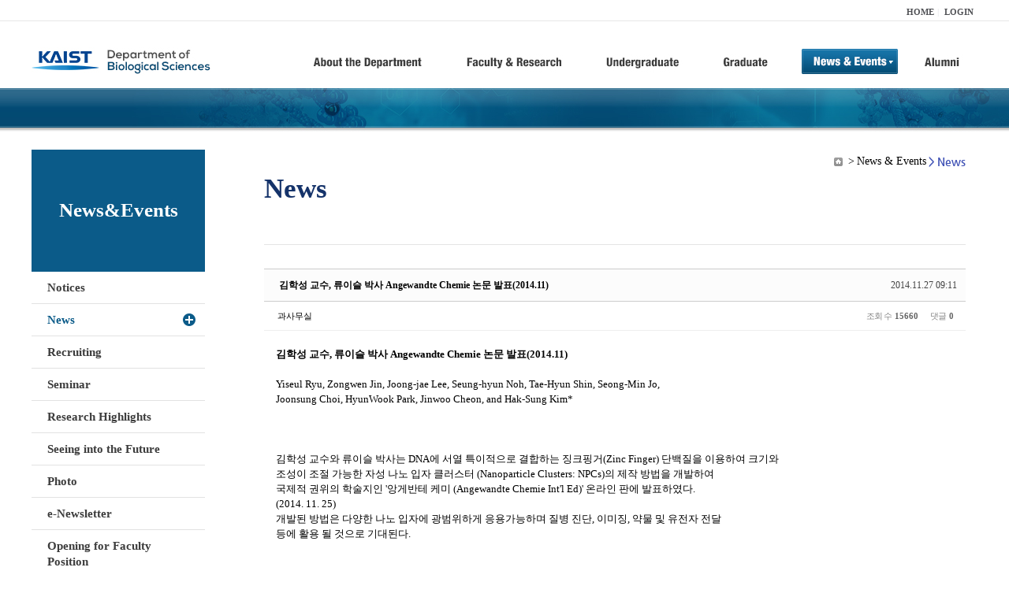

--- FILE ---
content_type: text/html; charset=UTF-8
request_url: https://bio.kaist.ac.kr/index.php?amp;mid=bio_news&mid=bio_news&page=12&sort_index=title&order_type=asc&document_srl=11840
body_size: 10078
content:
<!DOCTYPE html>
<html lang="ko">
<head>
<!-- META -->
<meta charset="utf-8">
<meta name="Generator" content="XpressEngine">
<meta http-equiv="X-UA-Compatible" content="IE=edge">
<!-- TITLE -->
<title>생명과학과</title>
<!-- CSS -->
<link rel="stylesheet" href="/common/css/xe.min.css?20170912235542" />
<link rel="stylesheet" href="/common/js/plugins/ui/jquery-ui.min.css?20170912235542" />
<link rel="stylesheet" href="https://maxcdn.bootstrapcdn.com/font-awesome/4.2.0/css/font-awesome.min.css" />
<link rel="stylesheet" href="/modules/board/skins/sketchbook5/css/board.css?20180827100406" />
<!--[if lt IE 9]><link rel="stylesheet" href="/modules/board/skins/sketchbook5/css/ie8.css?20150813145402" />
<![endif]--><link rel="stylesheet" href="/modules/editor/styles/ckeditor_light/style.css?20170912235544" />
<!-- JS -->
<!--[if lt IE 9]><script src="/common/js/jquery-1.x.min.js?20200331145117"></script>
<![endif]--><!--[if gte IE 9]><!--><script src="/common/js/jquery.min.js?20200331145117"></script>
<!--<![endif]--><script src="/common/js/x.min.js?20200331145117"></script>
<script src="/common/js/xe.min.js?20200331145117"></script>
<script src="/modules/board/tpl/js/board.min.js?20200331145120"></script>
<!-- RSS -->
<!-- ICON -->

<script>
						if(!captchaTargetAct) {var captchaTargetAct = [];}
						captchaTargetAct.push("procBoardInsertDocument","procBoardInsertComment","procIssuetrackerInsertIssue","procIssuetrackerInsertHistory","procTextyleInsertComment");
						</script>
<script>
						if(!captchaTargetAct) {var captchaTargetAct = [];}
						captchaTargetAct.push("procMemberFindAccount","procMemberResendAuthMail","procMemberInsert");
						</script>

<link rel="canonical" href="https://bio.kaist.ac.kr/index.php?mid=bio_news&amp;document_srl=11840" />
<meta name="description" content="김학성 교수, 류이슬 박사 Angewandte Chemie 논문 발표(2014.11)Yiseul Ryu, Zongwen Jin, Joong-jae Lee, Seung-hyun Noh, Tae-Hyun Shin, Seong-Min Jo,Joonsung Choi, HyunWook Park, Jinwoo Cheon, and Hak-Sung Kim*김학성 교수와 류이슬 박사는 DNA에 서열 특이적으로 결합하는 징크핑거(Zinc Finger) 단백질을 이용하여 크기와 조성이 조절 가능한 자성 나노 입자 클러스터 (Nanoparticle Clusters: NPCs)의 제작 방법을 개..." />
<meta property="og:locale" content="ko_KR" />
<meta property="og:type" content="article" />
<meta property="og:url" content="https://bio.kaist.ac.kr/index.php?mid=bio_news&amp;document_srl=11840" />
<meta property="og:title" content="교수진 - 김학성 교수, 류이슬 박사 Angewandte Chemie 논문 발표(2014.11)" />
<meta property="og:description" content="김학성 교수, 류이슬 박사 Angewandte Chemie 논문 발표(2014.11)Yiseul Ryu, Zongwen Jin, Joong-jae Lee, Seung-hyun Noh, Tae-Hyun Shin, Seong-Min Jo,Joonsung Choi, HyunWook Park, Jinwoo Cheon, and Hak-Sung Kim*김학성 교수와 류이슬 박사는 DNA에 서열 특이적으로 결합하는 징크핑거(Zinc Finger) 단백질을 이용하여 크기와 조성이 조절 가능한 자성 나노 입자 클러스터 (Nanoparticle Clusters: NPCs)의 제작 방법을 개..." />
<meta property="article:published_time" content="2014-11-27T09:11:42+09:00" />
<meta property="article:modified_time" content="2014-11-27T09:11:42+09:00" />
<style type="text/css">
</style>
<style data-id="bdCss">
.bd em,.bd .color{color:#333333;}
.bd .shadow{text-shadow:1px 1px 1px ;}
.bd .bolder{color:#333333;text-shadow:2px 2px 4px ;}
.bd .bg_color{background-color:#333333;}
.bd .bg_f_color{background-color:#333333;background:-webkit-linear-gradient(#FFF -50%,#333333 50%);background:linear-gradient(to bottom,#FFF -50%,#333333 50%);}
.bd .border_color{border-color:#333333;}
.bd .bx_shadow{box-shadow:0 0 2px ;}
.viewer_with.on:before{background-color:#333333;box-shadow:0 0 2px #333333;}
.bd_zine.zine li:first-child,.bd_tb_lst.common_notice tr:first-child td{margin-top:2px;border-top:1px solid #DDD}
.bd_zine .info b,.bd_zine .info a{color:;}
.bd_zine.card h3{color:#333333;}
.bd_tb_lst{margin-top:0}
.bd_tb_lst .cate span,.bd_tb_lst .author span,.bd_tb_lst .last_post small{max-width:px}
</style>
<link rel="stylesheet" type="text/css" href="/layouts/jit_basic_resources/common/css/common.css" />
<link rel="stylesheet" type="text/css" href="/layouts/jit_basic_resources/common/css/sub.css" />
<meta charset="utf-8" /><script>
//<![CDATA[
var current_url = "https://bio.kaist.ac.kr/?amp;mid=bio_news&mid=bio_news&page=12&sort_index=title&order_type=asc&document_srl=11840";
var request_uri = "https://bio.kaist.ac.kr/";
var current_mid = "bio_news";
var waiting_message = "서버에 요청 중입니다. 잠시만 기다려주세요.";
var ssl_actions = new Array();
var default_url = "https://bio.kaist.ac.kr/";
var enforce_ssl = true;xe.current_lang = "ko";
xe.cmd_find = "찾기";
xe.cmd_cancel = "취소";
xe.cmd_confirm = "확인";
xe.msg_no_root = "루트는 선택 할 수 없습니다.";
xe.msg_no_shortcut = "바로가기는 선택 할 수 없습니다.";
xe.msg_select_menu = "대상 메뉴 선택";
//]]>
</script>
</head>
<body>
 
 <!-- 
작성날짜 : 2015-07-09
관리 : 진인포텍
-->
<!DOCTYPE html>
<html lang="ko">
<head>
	
<title>KAIST 생명과학과동창회</title>
<!-- css link -->


<!-- <script src="/layouts/jit_basic_resources/common/js/jquery-1.4.4.min.js"></script> -->
<script src="/layouts/jit_basic_resources/common/js/javascript.js" type="text/javascript"></script>

<script type="text/javascript">
	document.oncontextmenu = new Function('return false');   //우클릭방지
	document.ondragstart = new Function('return false'); // 드래그 방지
</script>
</head>
<body>
<ul id="skipNavi">
	<li><a href="#lnb">주메뉴 바로가기</a></li>
	<li><a href="#content">본문 바로가기</a></li>
</ul>
<div id="headWrap">
	<div id="header">
		<div class="layoutDisplay">
			<div id="fmilySite">
				<ul id="gnb" class="ft_right">
		<li><a href="/">HOME</a></li>
			<li><a href="/index.php?mid=account&act=dispMemberLoginForm">LOGIN</a></li>
		<!-- <li><a href="/index.php?mid=Account&act=dispMemberSignUpForm">JOIN</a></li> -->
		</ul>
	
			</div>
			<h1 id="logo"><a href="/"><img src="/layouts/jit_basic_resources/common/images/common/logo.jpg" alt="새내기의꿈, 여러분과 함께 하고 싶습니다." /></a></h1>
				<div class="tm_box">
				<ul id="tm">
					<li><a href="/./index.php?mid=bio_intro"><img src="/layouts/jit_basic_resources/common/images/common//menu01.jpg" alt="학과소개(About the Department)"/></a>
						 <ul class="submenu1">
														<li><a href="/./index.php?mid=bio_intro" class="">Introduction</a></li>
														<li><a href="/./index.php?mid=bio_office" class="">Staff</a></li>
														<li><a href="/./index.php?mid=bio_labguide" class="">Lab Location</a></li>
														<li><a href="/./index.php?mid=bio_contact" class="">Contact US</a></li>
														<li><a href="/./index.php?mid=bio_schedule_2" class="">Reservation</a></li>
						</ul>
					</li>
					<li><a href="/./index.php?mid=bio_faculty&category=202"><img src="/layouts/jit_basic_resources/common/images/common/menu02.jpg" alt="교수/연구(Faculty&Research)"/></a>
						<ul class="submenu2">
														<li><a href="/./index.php?mid=bio_faculty&category=202" class="">Faculty</a></li>
														<li><a href="http://biocore.kaist.ac.kr/" class="" target="_blank">Facilities</a></li>
														<li><a href="/./index.php?mid=bio_research_1" class="">Research Groups</a></li>
														<li><a href="/./index.php?mid=bio_major_research" class="">Major Research Unit</a></li>
							
														<!-- // <li><a href="/layouts/jit_basic_resources/common/images/data/major_research.pdf"  target="_blank">Research Fields & Major accomplishments</a></li>--!>
								
						</ul>
					</li>
					<li><a href="/./index.php?mid=bio_curriculum"><img src="/layouts/jit_basic_resources/common/images/common/menu03.jpg" alt="학부(Undergraduate)"/></a>
						<ul class="submenu3">
														<li><a href="/./index.php?mid=bio_curriculum" class="">Curriculum</a>
								<ul>
									<li><a href="/./index.php?mid=bio_curriculum"  class="" style="font-size:14px">International</a></li>
									<li><a href="/./index.php?mid=bio_curriculum_ko" class="">Korean</a>
									
								</ul>
							</li>
														<li><a href="/./index.php?mid=bio_courses" class="">Courses</a>
								<ul>
									<li><a href="/./index.php?mid=bio_courses"  class="" style="font-size:14px">International</a></li>
									<li><a href="/./index.php?mid=bio_courses_ko" class="">Korean</a>
								</ul>
							</li>
														<li><a href="https://admission.kaist.ac.kr/undergraduate" target="_blank" class="">Admission</a>
						
							</li>
							
				
						</ul>
					</li>
					<li><a href="/./index.php?mid=page_xqXQ50"><img src="/layouts/jit_basic_resources/common/images/common/menu04.jpg" alt="대학원(Graduate)"/></a>
						<ul class="submenu4">
														<li><a href="/./index.php?mid=page_xqXQ50" class="">Curriculum</a>
								<ul>
									<li><a href="/./index.php?mid=page_xqXQ50"  class="" style="font-size:14px">International</a></li>
									<li><a href="/./index.php?mid=page_pIhv13" class="">Korean</a>
									
								</ul>
							</li>
														<li><a href="/./index.php?mid=page_DkxU76" class="">Courses</a>
								<ul>
									<li><a href="/./index.php?mid=page_DkxU76"  class="" style="font-size:14px">International</a></li>
									<li><a href="/./index.php?mid=page_sIDM32" class="">Korean</a>
									
								</ul>
							</li>
														<li><a href="https://admission.kaist.ac.kr/graduate" target="_blank" class="">Admission</a>
						
							</li>
		
							
						</ul>
					</li>
					<li><a href="/./index.php?mid=bio_notice"><img src="/layouts/jit_basic_resources/common/images/common/menu05.jpg" alt="뉴스&이벤트(News&Events)"/></a>
						<ul class="submenu5">
							
														<li><a href="/./index.php?mid=bio_notice" class="">Notices</a></li>
														<li><a href="/./index.php?mid=bio_news" class="_son">News</a></li>
														<li><a href="/./index.php?mid=bio_recruiting" class="">Recruiting</a></li>
														<li><a href="/./index.php?mid=bio_seminar" class="">Seminar</a></li>
														<li><a href="/./index.php?mid=bio_research_highlights" class="">Research Highlights</a></li>
							
														<li><a href="/./index.php?mid=bio_seeing_into" class="">Seeing into the Future</a></li>
														<li><a href="/./index.php?mid=bio_photo" class="">Photo</a></li>
														<li><a href="/./index.php?mid=bio_newsletter" class="">e-Newsletter</a></li>
														<li><a href="https://kaist.ac.kr/kr/html/footer/0814.html?mode=V&no=d6b86ffd2396e4d3e649058d932218e9" target="_blank" class="">Opening for Faculty Position</a></li>
														<!-- <li><a href="/./index.php?mid=google_calendar" class="">Seminar Schedule</a></li> -->
						</ul>
					</li>
					<li><a href="http://bioalumni.kaist.ac.kr/" target="_blank"><img src="/layouts/jit_basic_resources/common/images/common/menu06.jpg" alt="연구뉴스(Research News)"/></a></li>
					<!-- <li><a href="/./index.php?mid=bio_alumni"><img src="/layouts/jit_basic_resources/common/images/common/menu06.jpg" alt="alumni"/></a>
						<ul class="submenu5">
						
							<li><a href="/./index.php?mid=bio_alumni" class="">Alumni</a></li>
						</ul>
					</li> -->
				</ul>
				
			
							
				<script type="text/javascript">topMenu1_aab(5);</script>
		
	</div>
	
		</div>
	</div>
</div>
<div id="conetntWrap">
	<div id="contents">
		<div id="conBody" class="layoutDisplay">
					<div id="leftSection">
													<h2 id="leftmnueTitle">News&Events</h2>
	<ul id="leftMenu">
		
			
			<li><a href="/./index.php?mid=bio_notice" class="">Notices</a></li>
					<li><a href="/./index.php?mid=bio_news" class="_on">News</a></li>
					<li><a href="/./index.php?mid=bio_recruiting" class="">Recruiting</a></li>
					<li><a href="/./index.php?mid=bio_seminar" class="">Seminar</a></li>
					<li><a href="/./index.php?mid=bio_research_highlights" class="">Research Highlights</a></li>
					<li><a href="/./index.php?mid=bio_seeing_into" class="">Seeing into the Future</a></li>
		
					<li><a href="/./index.php?mid=bio_photo" class="">Photo</a></li>
					<li><a href="/./index.php?mid=bio_newsletter" class="">e-Newsletter</a></li>
		
		
					<li><a href="https://kaist.ac.kr/kr/html/footer/0814.html?mode=V&no=1f1eaf4b67588ace0db9fdcde1dc4be2" target="_blank" class="">Opening for Faculty Position</a></li>
					<!-- <li><a href="/./index.php?mid=google_calendar" class="">Seminar Schedule</a></li> -->
	</ul>
	 
	
			</div>
			<div id="rightSection">
				<div id="conHead">
							<!-- 타이틀 및 현재위치 -->				
					<!-- /타이틀 및 현재위치 -->
<!-- <i style="font-size:26px;"> -->
<ul id="conNavi">
	<!-- <li>Home</li> -->
	<li>News & Events</li>
	<li>News</li>
</ul>
		<h3 id="conTitle">News</h3>
		
				</div>
						<div id="content">
					<!-- 컨텐츠 표시 -->
						<!--#JSPLUGIN:ui--><script>//<![CDATA[
var lang_type = "ko";
var bdLogin = "로그인 하시겠습니까?@https://bio.kaist.ac.kr/index.php?amp;mid=bio_news&mid=bio_news&page=12&sort_index=title&order_type=asc&document_srl=11840&act=dispMemberLoginForm";
jQuery(function($){
	board('#bd_162_11840');
	$.cookie('bd_viewer_font',$('body').css('font-family'));
});
//]]></script>
<div></div><div id="bd_162_11840" class="bd   small_lst_btn1" data-default_style="list" data-bdFilesType="">
<div class="rd rd_nav_style2 clear" style="padding:;" data-docSrl="11840">
	
	<div class="rd_hd clear" style="margin:0 -15px 20px">
		
		<div class="board clear " style=";">
			<div class="top_area ngeb" style=";">
								<div class="fr">
										<span class="date m_no">2014.11.27 09:11</span>				</div>
				<h1 class="np_18px"><a href="https://bio.kaist.ac.kr/index.php?document_srl=11840">김학성 교수, 류이슬 박사 Angewandte Chemie 논문 발표(2014.11)</a></h1>
			</div>
			<div class="btm_area clear">
								<div class="side">
					<a href="#popup_menu_area" class="nick member_0" onclick="return false">과사무실</a>																								</div>
				<div class="side fr">
																																			<span>조회 수 <b>15660</b></span>					
					<span>댓글 <b>0</b></span>									</div>
				
							</div>
		</div>		
		
		
				
				
				
				
		
			</div>
	
		
	<div class="rd_body clear">
		
				
				
				<article><!--BeforeDocument(11840,0)--><div class="document_11840_0 xe_content"><p align="justify"><font face="Tahoma"><strong>김학성 교수, 류이슬 박사 Angewandte Chemie 논문 발표(2014.11)<br></strong><br>Yiseul Ryu, Zongwen Jin, Joong-jae Lee, Seung-hyun Noh, Tae-Hyun Shin, Seong-Min Jo,<br>Joonsung Choi, HyunWook Park, Jinwoo Cheon, and Hak-Sung Kim*</font><br><br><br><br><font face="DotumChe"><font face="Tahoma"><span style="line-height: 150%;"><font face="DotumChe"><font face="Tahoma"><span style="line-height: 100%;"><font face="DotumChe"><font face="Tahoma"><span style="line-height: 150%;"><font face="DotumChe"><font face="Tahoma"><span style="line-height: 80%;"><font face="DotumChe"><font face="Tahoma"><span style="line-height: 150%;"><font face="DotumChe"><font face="Tahoma"><span style="line-height: 100%;"><font face="DotumChe"><font face="Tahoma"><span style="line-height: 150%;"><font face="DotumChe"><font face="Tahoma">김학성 교수와 류이슬 박사는 DNA에 서열 특이적으로 결합하는 징크핑거(Zinc Finger) 단백질을 이용하여 크기와 <br>조성이 조절 가능한 자성 나노 입자 클러스터 (Nanoparticle Clusters: NPCs)의 제작 방법을 개발하여 <br>국제적 권위의 학술지인 '앙게반테 케미 (Angewandte Chemie Int'l Ed)' 온라인 판에 발표하였다. <br>(2014. 11. 25)<br>개발된 방법은 다양한 나노 입자에 광범위하게 응용가능하며 질병 진단, 이미징, 약물 및 유전자 전달 <br>등에 활용 될 것으로 기대된다.</font><br></font></span></font></font></span></font></font></span></font></font></span></font></font></span></font></font></span></font></font></span></font></font></p></div><!--AfterDocument(11840,0)--></article>
				
					</div>
	
	<div class="rd_ft">
		
				
		<div class="bd_prev_next clear">
					</div>		
		
		
		
		
		 
		
		<!--  -->
				
		<div class="rd_ft_nav clear">
			<a class="btn_img fl" href="https://bio.kaist.ac.kr/index.php?amp;mid=bio_news&amp;mid=bio_news&amp;page=12&amp;sort_index=title&amp;order_type=asc"><i class="fa fa-bars"></i> 목록</a>
			
			<!-- <div class="rd_nav img_tx to_sns fl" data-url="https://bio.kaist.ac.kr/index.php?document_srl=11840?l=ko" data-title="%EA%B9%80%ED%95%99%EC%84%B1+%EA%B5%90%EC%88%98%2C+%EB%A5%98%EC%9D%B4%EC%8A%AC+%EB%B0%95%EC%82%AC+Angewandte+Chemie+%EB%85%BC%EB%AC%B8+%EB%B0%9C%ED%91%9C%282014.11%29">
	<a class="" href="#" data-type="facebook" title="To Facebook"><i class="ico_sns16 facebook"></i><strong> Facebook</strong></a>
	<a class="" href="#" data-type="twitter" title="To Twitter"><i class="ico_sns16 twitter"></i><strong> Twitter</strong></a>
	<a class="" href="#" data-type="google" title="To Google"><i class="ico_sns16 google"></i><strong> Google</strong></a>
	<a class="" href="#" data-type="pinterest" title="To Pinterest"><i class="ico_sns16 pinterest"></i><strong> Pinterest</strong></a>
</div> -->
		
		<!--  -->			
						<div class="rd_nav img_tx fr m_btn_wrp">
				<a class="edit" href="https://bio.kaist.ac.kr/index.php?amp;mid=bio_news&amp;mid=bio_news&amp;page=12&amp;sort_index=title&amp;order_type=asc&amp;document_srl=11840&amp;act=dispBoardWrite"><i class="ico_16px write"></i>수정</a>
	<a class="edit" href="https://bio.kaist.ac.kr/index.php?amp;mid=bio_news&amp;mid=bio_news&amp;page=12&amp;sort_index=title&amp;order_type=asc&amp;document_srl=11840&amp;act=dispBoardDelete"><i class="ico_16px delete"></i>삭제 </a>
	
</div>					</div>
	</div>
	
	
	<div><a href="/index.php?mid=bio_donate"><img src="/layouts/jit_basic_resources/common/images/common/bio_donate_btn.jpg"></a></div>
	<div class="fdb_lst_wrp  " style="display:none;">
		<div id="11840_comment" class="fdb_lst clear  ">
			
						
									<div class="cmt_editor">
<label for="editor_11840" class="cmt_editor_tl fl"><em>✔</em><strong>댓글 쓰기</strong></label>
<div class="editor_select bubble fr m_no" title="※ 주의 : 페이지가 새로고침됩니다">
	<!-- <a class="tg_btn2" href="#" data-href="#editor_select"><em class="fa fa-info-circle bd_info_icon"></em> 에디터 선택하기</a> -->
	<div id="editor_select" class="tg_cnt2 wrp m_no"><button type="button" class="tg_blur2"></button>
		<a class="on" href="#" onclick="jQuery.cookie('bd_editor','simple');location.reload();return false"><em>✔ </em>텍스트 모드</a>
		<a href="#" onclick="jQuery.cookie('bd_editor','editor');location.reload();return false"><em>✔ </em>에디터 모드</a>
				<span class="edge"></span><button type="button" class="tg_blur2"></button>
		<i class="ie8_only bl"></i><i class="ie8_only br"></i>
	</div></div><form action="./" method="post" onsubmit="return procFilter(this, insert_comment)" class="bd_wrt cmt_wrt clear"><input type="hidden" name="error_return_url" value="/index.php?amp;mid=bio_news&amp;mid=bio_news&amp;page=12&amp;sort_index=title&amp;order_type=asc&amp;document_srl=11840" /><input type="hidden" name="act" value="" /><input type="hidden" name="vid" value="" />
	<input type="hidden" name="mid" value="bio_news" />
	<input type="hidden" name="document_srl" value="11840" />
	<input type="hidden" name="comment_srl" value="" />
	<input type="hidden" name="content" value="" />
		<div class="simple_wrt" style="margin-left:0;">
		<!-- 		<span class="profile img no_img">?</span> -->
		<div class="text">
			<input type="hidden" name="use_html" value="Y" />
			<input type="hidden" id="htm_11840" value="n" />
			<textarea id="editor_11840" cols="50" rows="4"></textarea>
		</div>
		<input type="submit" value="등록" class="bd_btn" />
	</div>	<div class="edit_opt clear" style="display:none">
				<span class="itx_wrp">
			<label for="nick_name_11840">글쓴이</label>
			<input type="text" name="nick_name" id="nick_name_11840" class="itx n_p" />
		</span>
		<span class="itx_wrp">
			<label for="password_11840">비밀번호</label>
			<input type="password" name="password" id="password_11840" class="itx n_p" />
		</span>
		<span class="itx_wrp">
			<label for="email_address_11840">이메일 주소</label>
			<input type="text" name="email_address" id="email_address_11840" class="itx m_h" />
		</span>
		<span class="itx_wrp">
			<label for="homepage_11840">홈페이지</label>
			<input type="text" name="homepage" id="homepage_11840" class="itx m_h" />
		</span>
		        		<!-- <div class="opt_chk">
								</div> -->
	</div>
</form>
<div id="re_cmt">
	<label for="editor_2" class="cmt_editor_tl fl"><i class="fa fa-share fa-flip-vertical re"></i><strong>댓글 쓰기</strong></label>
	<div class="editor_select fr">
		<!-- <a class="wysiwyg m_no" href="#"><em class="fa fa-info-circle bd_info_icon"></em> 에디터 사용하기</a> -->
		<a class="close" href="#" onclick="jQuery('#re_cmt').fadeOut().parent().find('.re_comment').focus();return false"><i class="fa fa-times"></i> 닫기</a>
	</div>
	<form action="./" method="post" onsubmit="return procFilter(this,insert_comment)" class="bd_wrt clear"><input type="hidden" name="error_return_url" value="/index.php?amp;mid=bio_news&amp;mid=bio_news&amp;page=12&amp;sort_index=title&amp;order_type=asc&amp;document_srl=11840" /><input type="hidden" name="act" value="" /><input type="hidden" name="vid" value="" />
		<input type="hidden" name="mid" value="bio_news" />
		<input type="hidden" name="document_srl" value="11840" />
		<input type="hidden" name="content" value="" />
		<input type="hidden" name="parent_srl" value="" />
		<input type="hidden" name="use_html" value="Y" />
		<div class="simple_wrt">
			<input type="hidden" id="htm_2" value="n" />
			<textarea id="editor_2" cols="50" rows="8"></textarea>
		</div>
		<div class="edit_opt">
						<span class="itx_wrp">
				<label for="nick_name">글쓴이</label>
				<input type="text" name="nick_name" id="nick_name" class="itx n_p" />
			</span>
			<span class="itx_wrp">
				<label for="password">비밀번호</label>
				<input type="password" name="password" id="password" class="itx n_p" />
			</span>	
			<span class="itx_wrp">
				<label for="email_address">이메일 주소</label>
				<input type="text" name="email_address" id="email_address" class="itx m_h" />
			</span>	
			<span class="itx_wrp">
				<label for="homepage">홈페이지</label>
				<input type="text" name="homepage" id="homepage" class="itx m_h" />
			</span>
			            <input type="submit" value="등록" class="bd_btn fr" />
		</div>
		<!-- <span class="opt_chk">
								</span> -->
	</form>
</div></div>							
									<div id="cmtPosition" aria-live="polite"></div>
							
																	</div>
	</div>	
	</div>
<hr id="rd_end_11840" class="rd_end clear" /><div class="bd_lst_wrp">
<div class="tl_srch clear">
	
			
	<div class="bd_faq_srch">
		<form action="https://bio.kaist.ac.kr/" method="get" onsubmit="return procFilter(this, search)" ><input type="hidden" name="act" value="" />
	<input type="hidden" name="vid" value="" />
	<input type="hidden" name="mid" value="bio_news" />
	<input type="hidden" name="category" value="" />
	<table class="bd_tb">
		<tr>
			<td>
				<span class="select itx">
					<select name="search_target">
						<option value="title_content">제목+내용</option><option value="title">제목</option><option value="content">내용</option><option value="comment">댓글</option><option value="user_name">이름</option><option value="nick_name">닉네임</option><option value="user_id">아이디</option><option value="tag">태그</option>					</select>
				</span>
			</td>
			<td class="itx_wrp">
				<input type="text" name="search_keyword" value="" class="itx srch_itx" />
			</td>
			<td>
				<button type="submit" onclick="jQuery(this).parents('form').submit();return false" class="bd_btn">검색</button>
							</td>
		</tr>
	</table>
</form>	</div></div>
<div class="cnb_n_list">
	
</div>
		<table class="bd_lst bd_tb_lst bd_tb">
	<caption class="blind">List of Articles</caption>
	<thead class="bg_f_f9">
		
		<tr>
						<th scope="col" class="no"><span><a href="https://bio.kaist.ac.kr/index.php?amp;mid=bio_news&amp;mid=bio_news&amp;page=12&amp;sort_index=title&amp;order_type=desc&amp;document_srl=11840" title="내림차순">번호</a></span></th>																																													<th scope="col" class="title"><span><a href="https://bio.kaist.ac.kr/index.php?amp;mid=bio_news&amp;mid=bio_news&amp;page=12&amp;sort_index=title&amp;order_type=desc&amp;document_srl=11840">제목<i class="arrow up"></i></a></span></th>
																																										<th scope="col"><span>글쓴이</span></th>																																													<th scope="col"><span><a href="https://bio.kaist.ac.kr/index.php?amp;mid=bio_news&amp;mid=bio_news&amp;page=12&amp;sort_index=regdate&amp;order_type=desc&amp;document_srl=11840">날짜</a></span></th>																																													<th scope="col" class="m_no"><span><a href="https://bio.kaist.ac.kr/index.php?amp;mid=bio_news&amp;mid=bio_news&amp;page=12&amp;sort_index=readed_count&amp;order_type=desc&amp;document_srl=11840">조회 수</a></span></th>														</tr>
	</thead>
	<tbody>
		
				
		<tr>
						<td class="no">
								266			</td>																																													<td class="title">
				
								<a href="https://bio.kaist.ac.kr/index.php?amp;mid=bio_news&amp;mid=bio_news&amp;page=12&amp;sort_index=title&amp;order_type=asc&amp;document_srl=14486" class="hx" data-viewer="https://bio.kaist.ac.kr/index.php?amp;mid=bio_news&amp;mid=bio_news&amp;sort_index=title&amp;order_type=asc&amp;document_srl=14486&amp;listStyle=viewer">
					고창민 박사과정 학생, 최광욱 교수 Oncogene 게재(2016.04) / Chang Min Ko, a Ph.D candidate and Prof. Kwang-Wook Choi published a paper in Oncogene (2016.04)				</a>
																								<span class="extraimages"></span>
							</td>
																																										<td class="author"><span><a href="#popup_menu_area" class="member_12956" onclick="return false">생명과학과</a></span></td>																																													<td class="time" title="14:09">2016.04.15</td>																																													<td class="m_no">13734</td>														</tr><tr>
						<td class="no">
								265			</td>																																													<td class="title">
				
								<a href="https://bio.kaist.ac.kr/index.php?amp;mid=bio_news&amp;mid=bio_news&amp;page=12&amp;sort_index=title&amp;order_type=asc&amp;document_srl=11715" class="hx" data-viewer="https://bio.kaist.ac.kr/index.php?amp;mid=bio_news&amp;mid=bio_news&amp;sort_index=title&amp;order_type=asc&amp;document_srl=11715&amp;listStyle=viewer">
					과사무실 김미희님 - 2007년도 4/4분기 &quot;이 달의 직원상&quot; 수상				</a>
																								<span class="extraimages"></span>
							</td>
																																										<td class="author"><span><a href="#popup_menu_area" class="member_0" onclick="return false">과사무실</a></span></td>																																													<td class="time" title="10:28">2007.11.16</td>																																													<td class="m_no">14975</td>														</tr><tr>
						<td class="no">
								264			</td>																																													<td class="title">
				
								<a href="https://bio.kaist.ac.kr/index.php?amp;mid=bio_news&amp;mid=bio_news&amp;page=12&amp;sort_index=title&amp;order_type=asc&amp;document_srl=11671" class="hx" data-viewer="https://bio.kaist.ac.kr/index.php?amp;mid=bio_news&amp;mid=bio_news&amp;sort_index=title&amp;order_type=asc&amp;document_srl=11671&amp;listStyle=viewer">
					과사무실 최은주 사무원 - 2005년도 4/4분기 &quot;이 달의 직원상&quot; 수상				</a>
																								<span class="extraimages"></span>
							</td>
																																										<td class="author"><span><a href="#popup_menu_area" class="member_0" onclick="return false">과사무실</a></span></td>																																													<td class="time" title="08:46">2005.11.01</td>																																													<td class="m_no">13339</td>														</tr><tr>
						<td class="no">
								263			</td>																																													<td class="title">
				
								<a href="https://bio.kaist.ac.kr/index.php?amp;mid=bio_news&amp;mid=bio_news&amp;page=12&amp;sort_index=title&amp;order_type=asc&amp;document_srl=11748" class="hx" data-viewer="https://bio.kaist.ac.kr/index.php?amp;mid=bio_news&amp;mid=bio_news&amp;sort_index=title&amp;order_type=asc&amp;document_srl=11748&amp;listStyle=viewer">
					권석규 학생(김은준 교수 lab), 2009' 석림학술장학재단 장학생으로 선정!				</a>
																								<span class="extraimages"></span>
							</td>
																																										<td class="author"><span><a href="#popup_menu_area" class="member_0" onclick="return false">과사무실</a></span></td>																																													<td class="time" title="11:10">2009.12.22</td>																																													<td class="m_no">15785</td>														</tr><tr>
						<td class="no">
								262			</td>																																													<td class="title">
				
								<a href="https://bio.kaist.ac.kr/index.php?amp;mid=bio_news&amp;mid=bio_news&amp;page=12&amp;sort_index=title&amp;order_type=asc&amp;document_srl=11772" class="hx" data-viewer="https://bio.kaist.ac.kr/index.php?amp;mid=bio_news&amp;mid=bio_news&amp;sort_index=title&amp;order_type=asc&amp;document_srl=11772&amp;listStyle=viewer">
					김경란, 김민진, 김태형 (강창원 교수 lab) 2010’캠퍼스 특허전략 유니버시아드 대회 장려상 수상!				</a>
																								<span class="extraimages"></span>
							</td>
																																										<td class="author"><span><a href="#popup_menu_area" class="member_0" onclick="return false">과사무실</a></span></td>																																													<td class="time" title="10:21">2010.12.13</td>																																													<td class="m_no">17932</td>														</tr><tr>
						<td class="no">
								261			</td>																																													<td class="title">
				
								<a href="https://bio.kaist.ac.kr/index.php?amp;mid=bio_news&amp;mid=bio_news&amp;page=12&amp;sort_index=title&amp;order_type=asc&amp;document_srl=11766" class="hx" data-viewer="https://bio.kaist.ac.kr/index.php?amp;mid=bio_news&amp;mid=bio_news&amp;sort_index=title&amp;order_type=asc&amp;document_srl=11766&amp;listStyle=viewer">
					김고운 박사과정생(조경옥 교수 Lab), 2010년 한국분자세포생물학회 우수 포스터상 수상				</a>
																								<span class="extraimages"></span>
							</td>
																																										<td class="author"><span><a href="#popup_menu_area" class="member_0" onclick="return false">과사무실</a></span></td>																																													<td class="time" title="10:27">2010.10.15</td>																																													<td class="m_no">18280</td>														</tr><tr>
						<td class="no">
								260			</td>																																													<td class="title">
				
								<a href="https://bio.kaist.ac.kr/index.php?amp;mid=bio_news&amp;mid=bio_news&amp;page=12&amp;sort_index=title&amp;order_type=asc&amp;document_srl=24776" class="hx" data-viewer="https://bio.kaist.ac.kr/index.php?amp;mid=bio_news&amp;mid=bio_news&amp;sort_index=title&amp;order_type=asc&amp;document_srl=24776&amp;listStyle=viewer">
					김광수 석좌교수님_한인과학자, 줄기세포 치료 첫 성공				</a>
																								<span class="extraimages"></span>
							</td>
																																										<td class="author"><span><a href="#popup_menu_area" class="member_12956" onclick="return false">생명과학과</a></span></td>																																													<td class="time" title="06:17">2020.06.03</td>																																													<td class="m_no">6342</td>														</tr><tr>
						<td class="no">
								259			</td>																																													<td class="title">
				
								<a href="https://bio.kaist.ac.kr/index.php?amp;mid=bio_news&amp;mid=bio_news&amp;page=12&amp;sort_index=title&amp;order_type=asc&amp;document_srl=11814" class="hx" data-viewer="https://bio.kaist.ac.kr/index.php?amp;mid=bio_news&amp;mid=bio_news&amp;sort_index=title&amp;order_type=asc&amp;document_srl=11814&amp;listStyle=viewer">
					김근화 박사, 김승균 박사, 박상욱 박사, 2012년도 이공분야 '학문후속세대양성사업' 선정				</a>
																								<span class="extraimages"></span>
							</td>
																																										<td class="author"><span><a href="#popup_menu_area" class="member_0" onclick="return false">과사무실</a></span></td>																																													<td class="time" title="11:29">2013.01.02</td>																																													<td class="m_no">16061</td>														</tr><tr>
						<td class="no">
								258			</td>																																													<td class="title">
				
								<a href="https://bio.kaist.ac.kr/index.php?amp;mid=bio_news&amp;mid=bio_news&amp;page=12&amp;sort_index=title&amp;order_type=asc&amp;document_srl=11647" class="hx" data-viewer="https://bio.kaist.ac.kr/index.php?amp;mid=bio_news&amp;mid=bio_news&amp;sort_index=title&amp;order_type=asc&amp;document_srl=11647&amp;listStyle=viewer">
					김대수 교수 생명과학과 부임				</a>
																								<span class="extraimages"></span>
							</td>
																																										<td class="author"><span><a href="#popup_menu_area" class="member_0" onclick="return false">과사무실</a></span></td>																																													<td class="time" title="08:52">2004.09.01</td>																																													<td class="m_no">17102</td>														</tr><tr>
						<td class="no">
								257			</td>																																													<td class="title">
				
								<a href="https://bio.kaist.ac.kr/index.php?amp;mid=bio_news&amp;mid=bio_news&amp;page=12&amp;sort_index=title&amp;order_type=asc&amp;document_srl=11760" class="hx" data-viewer="https://bio.kaist.ac.kr/index.php?amp;mid=bio_news&amp;mid=bio_news&amp;sort_index=title&amp;order_type=asc&amp;document_srl=11760&amp;listStyle=viewer">
					김대수 교수, PNAS에 논문 게재!				</a>
																								<span class="extraimages"></span>
							</td>
																																										<td class="author"><span><a href="#popup_menu_area" class="member_0" onclick="return false">과사무실</a></span></td>																																													<td class="time" title="10:18">2010.07.05</td>																																													<td class="m_no">15369</td>														</tr><tr>
						<td class="no">
								256			</td>																																													<td class="title">
				
								<a href="https://bio.kaist.ac.kr/index.php?amp;mid=bio_news&amp;mid=bio_news&amp;page=12&amp;sort_index=title&amp;order_type=asc&amp;document_srl=16292" class="hx" data-viewer="https://bio.kaist.ac.kr/index.php?amp;mid=bio_news&amp;mid=bio_news&amp;sort_index=title&amp;order_type=asc&amp;document_srl=16292&amp;listStyle=viewer">
					김대수 교수, 제 58회 3-1 문화상 수상자로 선정				</a>
																								<span class="extraimages"><img src="https://bio.kaist.ac.kr/modules/document/tpl/icons/file.gif" alt="file" title="file" style="margin-right:2px;" /><i class="attached_image" title="Image"></i></span>
							</td>
																																										<td class="author"><span><a href="#popup_menu_area" class="member_12956" onclick="return false">생명과학과</a></span></td>																																													<td class="time" title="14:42">2017.02.02</td>																																													<td class="m_no">18598</td>														</tr><tr>
						<td class="no">
								255			</td>																																													<td class="title">
				
								<a href="https://bio.kaist.ac.kr/index.php?amp;mid=bio_news&amp;mid=bio_news&amp;page=12&amp;sort_index=title&amp;order_type=asc&amp;document_srl=26649" class="hx" data-viewer="https://bio.kaist.ac.kr/index.php?amp;mid=bio_news&amp;mid=bio_news&amp;sort_index=title&amp;order_type=asc&amp;document_srl=26649&amp;listStyle=viewer">
					김대수 교수님_ 카이스트 교수 `뇌 과학이 인생에 필요한 순간`(브라이트) 출간				</a>
																								<span class="extraimages"><i class="attached_image" title="Image"></i></span>
							</td>
																																										<td class="author"><span><a href="#popup_menu_area" class="member_12956" onclick="return false">생명과학과</a></span></td>																																													<td class="time" title="00:16">2021.05.04</td>																																													<td class="m_no">4918</td>														</tr><tr>
						<td class="no">
								254			</td>																																													<td class="title">
				
								<a href="https://bio.kaist.ac.kr/index.php?amp;mid=bio_news&amp;mid=bio_news&amp;page=12&amp;sort_index=title&amp;order_type=asc&amp;document_srl=27255" class="hx" data-viewer="https://bio.kaist.ac.kr/index.php?amp;mid=bio_news&amp;mid=bio_news&amp;sort_index=title&amp;order_type=asc&amp;document_srl=27255&amp;listStyle=viewer">
					김대수 교수님_“뇌의 본능적 욕구 참고 기다리는 아이, 사회적으로 성공”				</a>
																								<span class="extraimages"></span>
							</td>
																																										<td class="author"><span><a href="#popup_menu_area" class="member_12956" onclick="return false">생명과학과</a></span></td>																																													<td class="time" title="09:59">2021.09.06</td>																																													<td class="m_no">3685</td>														</tr><tr>
						<td class="no">
								253			</td>																																													<td class="title">
				
								<a href="https://bio.kaist.ac.kr/index.php?amp;mid=bio_news&amp;mid=bio_news&amp;page=12&amp;sort_index=title&amp;order_type=asc&amp;document_srl=26373" class="hx" data-viewer="https://bio.kaist.ac.kr/index.php?amp;mid=bio_news&amp;mid=bio_news&amp;sort_index=title&amp;order_type=asc&amp;document_srl=26373&amp;listStyle=viewer">
					김대수 교수님_스트레스로 악화 '근긴장이상증' 억제 신약 개발…수술없는 약물치료 기대				</a>
																								<span class="extraimages"></span>
							</td>
																																										<td class="author"><span><a href="#popup_menu_area" class="member_12956" onclick="return false">생명과학과</a></span></td>																																													<td class="time" title="02:58">2021.03.11</td>																																													<td class="m_no">5104</td>														</tr><tr>
						<td class="no">
								252			</td>																																													<td class="title">
				
								<a href="https://bio.kaist.ac.kr/index.php?amp;mid=bio_news&amp;mid=bio_news&amp;page=12&amp;sort_index=title&amp;order_type=asc&amp;document_srl=11834" class="hx" data-viewer="https://bio.kaist.ac.kr/index.php?amp;mid=bio_news&amp;mid=bio_news&amp;sort_index=title&amp;order_type=asc&amp;document_srl=11834&amp;listStyle=viewer">
					김대진 학생 (전상용 교수님 Lab) 생화학분자생물학회(KSBMB) Sanofi 신약 연구상 수상! 				</a>
																								<span class="extraimages"></span>
							</td>
																																										<td class="author"><span><a href="#popup_menu_area" class="member_0" onclick="return false">과사무실</a></span></td>																																													<td class="time" title="10:05">2014.05.29</td>																																													<td class="m_no">16989</td>														</tr><tr>
						<td class="no">
								251			</td>																																													<td class="title">
				
								<a href="https://bio.kaist.ac.kr/index.php?amp;mid=bio_news&amp;mid=bio_news&amp;page=12&amp;sort_index=title&amp;order_type=asc&amp;document_srl=11767" class="hx" data-viewer="https://bio.kaist.ac.kr/index.php?amp;mid=bio_news&amp;mid=bio_news&amp;sort_index=title&amp;order_type=asc&amp;document_srl=11767&amp;listStyle=viewer">
					김미영 교수, KAIST 이원조교수로 선정!				</a>
																								<span class="extraimages"></span>
							</td>
																																										<td class="author"><span><a href="#popup_menu_area" class="member_0" onclick="return false">과사무실</a></span></td>																																													<td class="time" title="10:25">2010.10.25</td>																																													<td class="m_no">21946</td>														</tr><tr>
						<td class="no">
								250			</td>																																													<td class="title">
				
								<a href="https://bio.kaist.ac.kr/index.php?amp;mid=bio_news&amp;mid=bio_news&amp;page=12&amp;sort_index=title&amp;order_type=asc&amp;document_srl=11765" class="hx" data-viewer="https://bio.kaist.ac.kr/index.php?amp;mid=bio_news&amp;mid=bio_news&amp;sort_index=title&amp;order_type=asc&amp;document_srl=11765&amp;listStyle=viewer">
					김미영 교수, 박서영 박사과정생(Prof. Walton Jones Lab), '청암과학펠로' 선정				</a>
																								<span class="extraimages"></span>
							</td>
																																										<td class="author"><span><a href="#popup_menu_area" class="member_0" onclick="return false">과사무실</a></span></td>																																													<td class="time" title="10:15">2010.10.11</td>																																													<td class="m_no">22368</td>														</tr><tr>
						<td class="no">
								249			</td>																																													<td class="title">
				
								<a href="https://bio.kaist.ac.kr/index.php?amp;mid=bio_news&amp;mid=bio_news&amp;page=12&amp;sort_index=title&amp;order_type=asc&amp;document_srl=23058" class="hx" data-viewer="https://bio.kaist.ac.kr/index.php?amp;mid=bio_news&amp;mid=bio_news&amp;sort_index=title&amp;order_type=asc&amp;document_srl=23058&amp;listStyle=viewer">
					김상규 KAIST 교수, 제12회 여천생태학상 받아				</a>
																								<span class="extraimages"><img src="https://bio.kaist.ac.kr/modules/document/tpl/icons/file.gif" alt="file" title="file" style="margin-right:2px;" /><i class="attached_image" title="Image"></i></span>
							</td>
																																										<td class="author"><span><a href="#popup_menu_area" class="member_12956" onclick="return false">생명과학과</a></span></td>																																													<td class="time" title="00:23">2019.08.12</td>																																													<td class="m_no">9218</td>														</tr><tr>
						<td class="no">
								248			</td>																																													<td class="title">
				
								<a href="https://bio.kaist.ac.kr/index.php?amp;mid=bio_news&amp;mid=bio_news&amp;page=12&amp;sort_index=title&amp;order_type=asc&amp;document_srl=11628" class="hx" data-viewer="https://bio.kaist.ac.kr/index.php?amp;mid=bio_news&amp;mid=bio_news&amp;sort_index=title&amp;order_type=asc&amp;document_srl=11628&amp;listStyle=viewer">
					김선창 교수  6월의 과학기술자 선정				</a>
																								<span class="extraimages"></span>
							</td>
																																										<td class="author"><span><a href="#popup_menu_area" class="member_0" onclick="return false">과사무실</a></span></td>																																													<td class="time" title="01:04">2003.09.08</td>																																													<td class="m_no">15891</td>														</tr><tr>
						<td class="no">
								247			</td>																																													<td class="title">
				
								<a href="https://bio.kaist.ac.kr/index.php?amp;mid=bio_news&amp;mid=bio_news&amp;page=12&amp;sort_index=title&amp;order_type=asc&amp;document_srl=11634" class="hx" data-viewer="https://bio.kaist.ac.kr/index.php?amp;mid=bio_news&amp;mid=bio_news&amp;sort_index=title&amp;order_type=asc&amp;document_srl=11634&amp;listStyle=viewer">
					김선창 교수 송암학술상 수상				</a>
																								<span class="extraimages"></span>
							</td>
																																										<td class="author"><span><a href="#popup_menu_area" class="member_0" onclick="return false">과사무실</a></span></td>																																													<td class="time" title="15:12">2003.12.23</td>																																													<td class="m_no">16449</td>														</tr>	</tbody>
</table>	<div class="btm_mn clear">
	
		<div class="fl">
				
		<form action="https://bio.kaist.ac.kr/" method="get" onsubmit="return procFilter(this, search)" class="bd_srch_btm" ><input type="hidden" name="act" value="" />
			<input type="hidden" name="vid" value="" />
			<input type="hidden" name="mid" value="bio_news" />
			<input type="hidden" name="category" value="" />
			<span class="btn_img itx_wrp">
				<button type="submit" onclick="jQuery(this).parents('form.bd_srch_btm').submit();return false;" class="ico_16px search">Search</button>
				<label for="bd_srch_btm_itx_162">검색</label>
				<input type="text" name="search_keyword" id="bd_srch_btm_itx_162" class="bd_srch_btm_itx srch_itx" value="" />
			</span>
			<span class="btn_img select">
				<select name="search_target">
					<option value="title_content">제목+내용</option><option value="title">제목</option><option value="content">내용</option><option value="comment">댓글</option><option value="user_name">이름</option><option value="nick_name">닉네임</option><option value="user_id">아이디</option><option value="tag">태그</option>				</select>
			</span>
					</form>	</div>
	<div class="fr">
				<a class="btn_img" href="https://bio.kaist.ac.kr/index.php?amp;mid=bio_news&amp;mid=bio_news&amp;page=12&amp;sort_index=title&amp;order_type=asc&amp;act=dispBoardWrite"><i class="ico_16px write"></i> 쓰기</a>			</div>
</div><form action="./" method="get" class="bd_pg clear"><input type="hidden" name="error_return_url" value="/index.php?amp;mid=bio_news&amp;mid=bio_news&amp;page=12&amp;sort_index=title&amp;order_type=asc&amp;document_srl=11840" /><input type="hidden" name="act" value="" />
	<fieldset>
	<legend class="blind">Board Pagination</legend>
	<input type="hidden" name="vid" value="" />
	<input type="hidden" name="mid" value="bio_news" />
	<input type="hidden" name="category" value="" />
	<input type="hidden" name="search_keyword" value="" />
	<input type="hidden" name="search_target" value="" />
	<input type="hidden" name="listStyle" value="list" />
			<a href="https://bio.kaist.ac.kr/index.php?amp;mid=bio_news&amp;mid=bio_news&amp;page=11&amp;sort_index=title&amp;order_type=asc" class="direction"><i class="fa fa-angle-left"></i> Prev</a>		<a class="frst_last bubble" href="https://bio.kaist.ac.kr/index.php?amp;mid=bio_news&amp;mid=bio_news&amp;sort_index=title&amp;order_type=asc" title="첫 페이지">1</a>
	<span class="bubble"><a href="#" class="tg_btn2" data-href=".bd_go_page" title="">...</a></span>			 
		<a href="https://bio.kaist.ac.kr/index.php?amp;mid=bio_news&amp;mid=bio_news&amp;page=7&amp;sort_index=title&amp;order_type=asc">7</a>			 
		<a href="https://bio.kaist.ac.kr/index.php?amp;mid=bio_news&amp;mid=bio_news&amp;page=8&amp;sort_index=title&amp;order_type=asc">8</a>			 
		<a href="https://bio.kaist.ac.kr/index.php?amp;mid=bio_news&amp;mid=bio_news&amp;page=9&amp;sort_index=title&amp;order_type=asc">9</a>			 
		<a href="https://bio.kaist.ac.kr/index.php?amp;mid=bio_news&amp;mid=bio_news&amp;page=10&amp;sort_index=title&amp;order_type=asc">10</a>			 
		<a href="https://bio.kaist.ac.kr/index.php?amp;mid=bio_news&amp;mid=bio_news&amp;page=11&amp;sort_index=title&amp;order_type=asc">11</a>			<strong class="this">12</strong> 
					 
		<a href="https://bio.kaist.ac.kr/index.php?amp;mid=bio_news&amp;mid=bio_news&amp;page=13&amp;sort_index=title&amp;order_type=asc">13</a>			 
		<a href="https://bio.kaist.ac.kr/index.php?amp;mid=bio_news&amp;mid=bio_news&amp;page=14&amp;sort_index=title&amp;order_type=asc">14</a>			 
		<a href="https://bio.kaist.ac.kr/index.php?amp;mid=bio_news&amp;mid=bio_news&amp;page=15&amp;sort_index=title&amp;order_type=asc">15</a>			 
		<a href="https://bio.kaist.ac.kr/index.php?amp;mid=bio_news&amp;mid=bio_news&amp;page=16&amp;sort_index=title&amp;order_type=asc">16</a>		<span class="bubble"><a href="#" class="tg_btn2" data-href=".bd_go_page" title="페이지 직접 이동">...</a></span>	<a class="frst_last bubble" href="https://bio.kaist.ac.kr/index.php?amp;mid=bio_news&amp;mid=bio_news&amp;page=25&amp;sort_index=title&amp;order_type=asc" title="끝 페이지">25</a>	<a href="https://bio.kaist.ac.kr/index.php?amp;mid=bio_news&amp;mid=bio_news&amp;page=13&amp;sort_index=title&amp;order_type=asc" class="direction">Next <i class="fa fa-angle-right"></i></a>		<div class="bd_go_page tg_cnt2 wrp">
		<button type="button" class="tg_blur2"></button>
		<input type="text" name="page" class="itx" />/ 25 <button type="submit" class="bd_btn">GO</button>
		<span class="edge"></span>
		<i class="ie8_only bl"></i><i class="ie8_only br"></i>
		<button type="button" class="tg_blur2"></button>
	</div>
	</fieldset>
</form>
</div>	</div>					<!-- /컨텐츠 표시 -->	
				</div>
			</div>
			
		</div>
	</div>
</div>
<div id="footWrap">
	<div id="foot">
		<div class="layoutDisplay ">
			<div class="layoutDisplay tmar_15">
				<p class="ft_left rmar_50 tmar_5"><img src="/layouts/jit_basic_resources/common/images/common/foot_logo.jpg" alt="" style="vertical-align:middle;"/></p>
				<p class="copyright ft_left"><span class="color01">Department of Biological Sciences,</span> Korea Advanced Institute of Science and Technology <br/>
				291 Daehak-ro, Yuseong-gu, Daejeon 34141, Korea.<br/>
				Copyright 2015 by KAIST Department of Biological Sciences. All rights reserved.
				</p>
				<p class="ft_right rmar_10"><a href="https://www.kaist.ac.kr" target="_blank"><img src="/layouts/jit_basic_resources/common/images/main/kaist_icon.png" alt="kaist icon"/></a><a href="https://www.facebook.com/KAISTBioSci" target="_blank"><img src="/layouts/jit_basic_resources/common/images/main/facebook_icon.png" alt="facebook cion"/></a></p>
			</div>
		</div>
	</div>	
</div>
</body>
</html>
<!-- ETC -->
<div class="wfsr"></div>
<script src="/addons/captcha/captcha.min.js?20200331145116"></script><script src="/addons/captcha_member/captcha.min.js?20200331145116"></script><script src="/files/cache/js_filter_compiled/d046d1841b9c79c545b82d3be892699d.ko.compiled.js?20250304112534"></script><script src="/files/cache/js_filter_compiled/1bdc15d63816408b99f674eb6a6ffcea.ko.compiled.js?20250304112534"></script><script src="/files/cache/js_filter_compiled/9b007ee9f2af763bb3d35e4fb16498e9.ko.compiled.js?20250304112534"></script><script src="/addons/autolink/autolink.js?20200331145116"></script><script src="/common/js/plugins/ui/jquery-ui.min.js?20200331145117"></script><script src="/common/js/plugins/ui/jquery.ui.datepicker-ko.js?20200331145117"></script><script src="/modules/board/skins/sketchbook5/js/imagesloaded.pkgd.min.js?20150813145403"></script><script src="/modules/board/skins/sketchbook5/js/jquery.cookie.js?20150813145403"></script><script src="/modules/editor/skins/xpresseditor/js/xe_textarea.min.js?20200331145119"></script><script src="/modules/board/skins/sketchbook5/js/jquery.autogrowtextarea.min.js?20150813145403"></script><script src="/modules/board/skins/sketchbook5/js/board.js?20150813145402"></script><script src="/modules/board/skins/sketchbook5/js/jquery.masonry.min.js?20150813145403"></script></body>
</html>
